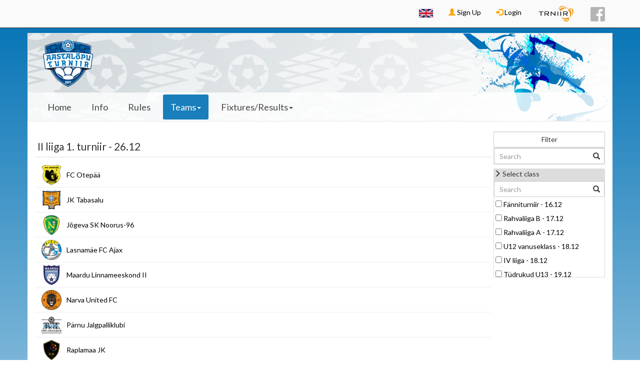

--- FILE ---
content_type: text/html; charset=utf-8
request_url: https://www.turniir.ee/aastaloputurniir17/teams?class=563
body_size: 6759
content:
<!DOCTYPE html>
<html lang="en" dir="ltr" prefix="content: http://purl.org/rss/1.0/modules/content/ dc: http://purl.org/dc/terms/ foaf: http://xmlns.com/foaf/0.1/ og: http://ogp.me/ns# rdfs: http://www.w3.org/2000/01/rdf-schema# sioc: http://rdfs.org/sioc/ns# sioct: http://rdfs.org/sioc/types# skos: http://www.w3.org/2004/02/skos/core# xsd: http://www.w3.org/2001/XMLSchema#">
<head profile="http://www.w3.org/1999/xhtml/vocab">
    <meta charset="utf-8">
    <meta name="description" content="Tournament manager">
    <meta name="keywords" content="turniir, tournament, turnirs">
    <meta name="viewport" content="width=device-width, initial-scale=1.0, maximum-scale=1.0, minimum-scale=1.0, user-scalable=no">
    <meta name="csrf-token" content="iT_RHPzkDOBRaKvKis07ocySslQk-yLK6EKFPWsfOug">
	<meta property="og:image" content="https://turniir.ee/sites/default/files/turniir_new_0.png">
    <meta http-equiv="Content-Type" content="text/html; charset=utf-8" />
    <title>II liiga 1. turniir - 26.12 | Turniir</title>
    <link type="text/css" rel="stylesheet" href="https://www.turniir.ee/sites/default/files/css/css_lQaZfjVpwP_oGNqdtWCSpJT1EMqXdMiU84ekLLxQnc4.css" media="all" />
<link type="text/css" rel="stylesheet" href="https://www.turniir.ee/sites/default/files/css/css_J7rIlgdaLBIpA5ilBoCDlzCVLKnviivFie4773HvZ1U.css" media="all" />
<link type="text/css" rel="stylesheet" href="https://www.turniir.ee/sites/default/files/css/css_Fqx6oAgnPDep7QTcdfJmGPCnkKBcZYYStr5iJFVOu6A.css" media="all" />
<link type="text/css" rel="stylesheet" href="https://turniir.ee/sites/all/modules/jquery_update/replace/ui/themes/base/minified/jquery.ui.core.min.css" media="all" />
<link type="text/css" rel="stylesheet" href="https://turniir.ee/sites/all/modules/jquery_update/replace/ui/themes/base/minified/jquery.ui.theme.min.css" media="all" />
<link type="text/css" rel="stylesheet" href="https://www.turniir.ee/sites/default/files/css/css_ZQPnqUdsMpXRegDMXEHLqPRD4RMbRR0vJde0A4lucjs.css" media="all" />
<link type="text/css" rel="stylesheet" href="https://fonts.googleapis.com/icon?family=Material+Icons" media="all" />
<link type="text/css" rel="stylesheet" href="https://www.turniir.ee/sites/default/files/css/css_HdP9eLUM2JlbVVMeniBt5HXejGomjuyNf6kPawLa4ek.css" media="all" />
<link type="text/css" rel="stylesheet" href="https://www.turniir.ee/sites/default/files/css/css_oaWDnSWlm2Du1a00ScQuAdu-VL83Hr2l_qYE3t8Fk3g.css" media="all" />
    <link rel="apple-touch-icon" sizes="57x57" href="/apple-icon-57x57.png">
    <link rel="apple-touch-icon" sizes="60x60" href="/apple-icon-60x60.png">
    <link rel="apple-touch-icon" sizes="72x72" href="/apple-icon-72x72.png">
    <link rel="apple-touch-icon" sizes="76x76" href="/apple-icon-76x76.png">
    <link rel="apple-touch-icon" sizes="114x114" href="/apple-icon-114x114.png">
    <link rel="apple-touch-icon" sizes="120x120" href="/apple-icon-120x120.png">
    <link rel="apple-touch-icon" sizes="144x144" href="/apple-icon-144x144.png">
    <link rel="apple-touch-icon" sizes="152x152" href="/apple-icon-152x152.png">
    <link rel="apple-touch-icon" sizes="180x180" href="/apple-icon-180x180.png">
    <link rel="icon" type="image/png" sizes="192x192"  href="/android-icon-192x192.png">
    <link rel="icon" type="image/png" sizes="32x32" href="/favicon-32x32.png">
    <link rel="icon" type="image/png" sizes="96x96" href="/favicon-96x96.png">
    <link rel="icon" type="image/png" sizes="16x16" href="/favicon-16x16.png">
    <link rel="manifest" href="/manifest.json">
    <meta name="msapplication-TileColor" content="#ffffff">
    <meta name="msapplication-TileImage" content="/ms-icon-144x144.png">
    <meta name="theme-color" content="#ffffff">
    <style>
                    body {
                background: -webkit-linear-gradient(#0071b4, #ffffff);
                background: -o-linear-gradient(#0071b4, #ffffff);
                background: -moz-linear-gradient(#0071b4, #ffffff);
                background: -ms-linear-gradient(#0071b4, #ffffff);
                background: linear-gradient(#0071b4, #ffffff);
                filter: progid:DXImageTransform.Microsoft.gradient(GradientType=0,startColorstr='#0071b4', endColorstr='#ffffff');
            }
                        #tournament-header {
                background: url("http://turniir.ee/sites/default/files/headerimages/turnii.ee%20lehele%20taus2-01-01.jpg") no-repeat right;
                -webkit-background-size: cover;
                -moz-background-size: cover;
                -o-background-size: cover;
                background-size: cover;
            }
                    a.main-menu-links.active {
            color: #fff !important;
            background-color: #0071b4 !important;
            border-radius: 3px;
        }

        li.main-menu-links.active {
            color: #fff !important;
            background-color: #0071b4 !important;
            border-radius: 3px;
        }

        a.main-menu-links.active>a {
            color: #fff !important;
            background-color: #0071b4 !important;
            border-radius: 3px;
        }

        li.main-menu-links.active>a {
            color: #fff !important;
            background-color: #0071b4 !important;
            border-radius: 3px;
        }

        #home-team-score {
            background-color: #0071b4 !important;
        }
        #away-team-score {
            background-color: #0071b4 !important;
        }
        .tournament-color {
            color: #0071b4;
        }
        .tournament-custom{
            background-color: #0071b4 !important;
            color: #ffffff !important;
        }
        .player-of-the-game-text {
            color: #0071b4;
        }
        .player-of-the-game-number {
            color: #0071b4;
        }
        .player-of-the-game-sponsor-text {
            color: #0071b4;
        }
            </style>
    <script src="//ajax.googleapis.com/ajax/libs/jquery/1.10.2/jquery.min.js"></script>
<script>window.jQuery || document.write("<script src='/sites/all/modules/jquery_update/replace/jquery/1.10/jquery.min.js'>\x3C/script>")</script>
<script src="https://www.turniir.ee/misc/jquery-extend-3.4.0.js?v=1.10.2"></script>
<script src="https://www.turniir.ee/misc/jquery-html-prefilter-3.5.0-backport.js?v=1.10.2"></script>
<script src="https://www.turniir.ee/misc/jquery.once.js?v=1.2"></script>
<script src="https://www.turniir.ee/misc/drupal.js?t9611n"></script>
<script src="https://www.turniir.ee/sites/all/libraries/jquery/jquery-1.11.2.min.js?t9611n"></script>
<script src="https://www.turniir.ee/sites/all/modules/jqmulti/js/switch.js?t9611n"></script>
<script src="https://www.turniir.ee/sites/all/modules/hook_module/bootstrap/js/bootstrap.min.js?t9611n"></script>
<script src="https://ajax.googleapis.com/ajax/libs/jqueryui/1.10.2/jquery-ui.min.js"></script>
<script src="https://www.turniir.ee/sites/all/modules/tournament_core/assets/js/overwrites.js?v=1513431029"></script>
<script src="https://www.turniir.ee/sites/all/modules/tournament_core/assets/js/turniir.js?v=1767908224"></script>
<script src="https://www.turniir.ee/sites/all/modules/tournament_core/assets/js/filters.js?v=1506984598"></script>
<script src="https://www.turniir.ee/sites/all/modules/tournament_core/assets/js/clock.js?v=1512875062"></script>
<script>jQuery.extend(Drupal.settings, {"basePath":"\/","pathPrefix":"","setHasJsCookie":0,"ajaxPageState":{"theme":"tournament_theme","theme_token":"svB06sxUGDJw-NJ5fWGZ9hrMch_5C80IW_ShAmv-JaM","js":{"sites\/all\/themes\/bootstrap\/js\/bootstrap.js":1,"\/\/ajax.googleapis.com\/ajax\/libs\/jquery\/1.10.2\/jquery.min.js":1,"0":1,"misc\/jquery-extend-3.4.0.js":1,"misc\/jquery-html-prefilter-3.5.0-backport.js":1,"misc\/jquery.once.js":1,"misc\/drupal.js":1,"sites\/all\/libraries\/jquery\/jquery-1.11.2.min.js":1,"sites\/all\/modules\/jqmulti\/js\/switch.js":1,"sites\/all\/modules\/hook_module\/bootstrap\/js\/bootstrap.min.js":1,"https:\/\/ajax.googleapis.com\/ajax\/libs\/jqueryui\/1.10.2\/jquery-ui.min.js":1,"sites\/all\/modules\/tournament_core\/assets\/js\/overwrites.js":1,"sites\/all\/modules\/tournament_core\/assets\/js\/turniir.js":1,"sites\/all\/modules\/tournament_core\/assets\/js\/filters.js":1,"sites\/all\/modules\/tournament_core\/assets\/js\/clock.js":1},"css":{"modules\/system\/system.base.css":1,"modules\/field\/theme\/field.css":1,"modules\/node\/node.css":1,"sites\/all\/modules\/ckeditor\/css\/ckeditor.css":1,"sites\/all\/modules\/hook_module\/bootstrap\/css\/bootstrap.min.css":1,"https:\/\/turniir.ee\/sites\/all\/modules\/jquery_update\/replace\/ui\/themes\/base\/minified\/jquery.ui.core.min.css":1,"https:\/\/turniir.ee\/sites\/all\/modules\/jquery_update\/replace\/ui\/themes\/base\/minified\/jquery.ui.theme.min.css":1,"sites\/all\/modules\/tournament_core\/assets\/css\/Turniir.css":1,"https:\/\/fonts.googleapis.com\/icon?family=Material+Icons":1,"sites\/all\/modules\/tournament_core\/classes\/Teams\/TeamsModule.css":1,"modules\/locale\/locale.css":1,"sites\/all\/themes\/tournament_theme\/css\/style.css":1}},"tournamentModule":{"tournamentId":"129","tournament_base_path":"http:\/\/turniir.ee\/aastaloputurniir17","tournament_logo_path":"https:\/\/www.turniir.ee\/sites\/default\/files\/logoimages\/ejl_aastaloputurniir%20logo%202017-01_0.png","classId":"563","publicPath":"https:\/\/www.turniir.ee\/sites\/default\/files\/","pathToModule":"sites\/all\/modules\/hook_module"},"bootstrap":{"anchorsFix":1,"anchorsSmoothScrolling":1,"formHasError":1,"popoverEnabled":1,"popoverOptions":{"animation":1,"html":0,"placement":"right","selector":"","trigger":"click","triggerAutoclose":1,"title":"","content":"","delay":0,"container":"body"},"tooltipEnabled":1,"tooltipOptions":{"animation":1,"html":0,"placement":"auto left","selector":"","trigger":"hover focus","delay":0,"container":"body"}}});</script>
</head>
<body class="html not-front no-sidebars one-sidebar sidebar-second page-tournament page-tournament- page-tournament-129 page-tournament-teams" >
<div id="user-menu">
<div role="top-nav" id="top-nav" class="container">
 <ul class="nav navbar-nav navbar-right">
	<li class="language-switcher-li dropdown"><a class="language-icon dropdown-toggle" href="#" data-toggle="dropdown" aria-haspopup="true" aria-expanded="false">
                <img class="language-switcher-img" src="https://www.turniir.ee/sites/default/files/images/en-large.png" />
            </a><div class="dropdown-menu dropdown-menu-right"><a class="dropdown-item language-row" href="?language=et&class=563">
            <img class="language-switcher-img" src="https://www.turniir.ee/sites/default/files/images/et-large.png" />
            <span class="">ET</span>
        </a><a class="dropdown-item language-row" href="?class=563">
            <img class="language-switcher-img" src="https://www.turniir.ee/sites/default/files/images/en-large.png" />
            <span class="bold">EN</span>
        </a><a class="dropdown-item language-row" href="?language=lv&class=563">
            <img class="language-switcher-img" src="https://www.turniir.ee/sites/default/files/images/lv-large.png" />
            <span class="">LV</span>
        </a><a class="dropdown-item language-row" href="?language=lt&class=563">
            <img class="language-switcher-img" src="https://www.turniir.ee/sites/default/files/images/lt-large.png" />
            <span class="">LT</span>
        </a><a class="dropdown-item language-row" href="?language=fi&class=563">
            <img class="language-switcher-img" src="https://www.turniir.ee/sites/default/files/images/fi-large.png" />
            <span class="">FI</span>
        </a><a class="dropdown-item language-row" href="?language=sv&class=563">
            <img class="language-switcher-img" src="https://www.turniir.ee/sites/default/files/images/sv-large.png" />
            <span class="">SV</span>
        </a><a class="dropdown-item language-row" href="?language=ru&class=563">
            <img class="language-switcher-img" src="https://www.turniir.ee/sites/default/files/images/ru-large.png" />
            <span class="">RU</span>
        </a></div></li>		<li><a href="/user/register"><span
				class="glyphicon glyphicon-user orange"></span> Sign Up</a></li>
	<li>
		<a href="/user/login?destination=tournament/129/teams"><span
				class="glyphicon glyphicon-log-in orange"></span> Login</a></li>
	<li><a style="padding-top:7px;" href="/"><img
			src="https://www.turniir.ee/sites/default/files/trniir_logo_small.png"/></a>
<li>
<li><a style="padding-top:2px;" target="_blank" href="https://facebook.com/turniir">
		<div id="facebook"></div>
	</a>
<li>
 </ul>
</div>
</div>
<div id="tournament-container" class="row">
<header id="tournament-header" role="banner" class="navbar container navbar-default">
  <div class="container">
    <div class="navbar-header">
	      <a class="logo navbar-btn pull-left" href="/aastaloputurniir17" title="Home" rel="home" id="tournament-logo">
        <img id="tournament-logo-img" src="https://www.turniir.ee/sites/default/files/styles/logo300x200/public/logoimages/ejl_aastaloputurniir%20logo%202017-01_0.png?itok=2R8hEEE0" alt="Home" />
	  </a>
        </div>
    <!-- .btn-navbar is used as the toggle for collapsed navbar content -->
    <button type="button" class="navbar-toggle" data-toggle="collapse" data-target="#tournament-main-menu">
      <span class="sr-only">Toggle Navigation</span>
      <span class="icon-bar tournament-custom"></span>
      <span class="icon-bar tournament-custom"></span>
      <span class="icon-bar tournament-custom"></span>
      <span>Menu</span>
    </button>
  </div>
  <div class="row">
      <nav class="navbar" id="main-menu">
        <div class="collapse navbar-collapse" id="tournament-main-menu">
            <ul class="nav navbar-nav">
                <li  class="main-menu-links" ><a href="/aastaloputurniir17">Home</a></li>                <li  class="main-menu-links" ><a href="/aastaloputurniir17/info">Info</a></li>                <li  class="main-menu-links" ><a href="/aastaloputurniir17/rules">Rules</a></li>                                    <li class="dropdown">
                        <a href="/aastaloputurniir17/teams" class="dropdown-toggle main-menu-links active" data-toggle="dropdown" >Teams<span class="caret"></span></a>                        <ul class="dropdown-menu">
                            <li class="main-menu-sub-links-li"><a href="/aastaloputurniir17/teams">All Teams</a></li><li class="divider"></li><li class="main-menu-sub-links-li"><a href="/aastaloputurniir17/teams?class=546">Fänniturniir - 16.12</a></li><li class="main-menu-sub-links-li"><a href="/aastaloputurniir17/teams?class=547">Rahvaliiga B - 17.12</a></li><li class="main-menu-sub-links-li"><a href="/aastaloputurniir17/teams?class=548">Rahvaliiga A - 17.12</a></li><li class="main-menu-sub-links-li"><a href="/aastaloputurniir17/teams?class=549">U12 vanuseklass - 18.12</a></li><li class="main-menu-sub-links-li"><a href="/aastaloputurniir17/teams?class=550">IV liiga - 18.12</a></li><li class="main-menu-sub-links-li"><a href="/aastaloputurniir17/teams?class=551">Tüdrukud U13 - 19.12</a></li><li class="main-menu-sub-links-li"><a href="/aastaloputurniir17/teams?class=552">Tüdrukud U15 - 19.12</a></li><li class="main-menu-sub-links-li"><a href="/aastaloputurniir17/teams?class=553">III liiga 3. turniir - 19.12</a></li><li class="main-menu-sub-links-li"><a href="/aastaloputurniir17/teams?class=554">U13 vanuseklass - 20.12</a></li><li class="main-menu-sub-links-li"><a href="/aastaloputurniir17/teams?class=555">III liiga 2. turniir - 20.12</a></li><li class="main-menu-sub-links-li"><a href="/aastaloputurniir17/teams?class=556">Maakoolid - 21.12</a></li><li class="main-menu-sub-links-li"><a href="/aastaloputurniir17/teams?class=557">III liiga 1. turniir - 21.12</a></li><li class="main-menu-sub-links-li"><a href="/aastaloputurniir17/teams?class=558">U14 vanuseklass - 22.12</a></li><li class="main-menu-sub-links-li"><a href="/aastaloputurniir17/teams?class=559">II liiga 2. turniir - 22.12</a></li><li class="main-menu-sub-links-li"><a href="/aastaloputurniir17/teams?class=560">U15 vanuseklass - 23.12</a></li><li class="main-menu-sub-links-li"><a href="/aastaloputurniir17/teams?class=561">U16 vanuseklass - 23.12</a></li><li class="main-menu-sub-links-li"><a href="/aastaloputurniir17/teams?class=562">U17 ja U17 Eliitliiga 2. turniir - 26.12</a></li><li class="main-menu-sub-links-li"><a href="/aastaloputurniir17/teams?class=563">II liiga 1. turniir - 26.12</a></li><li class="main-menu-sub-links-li"><a href="/aastaloputurniir17/teams?class=564">Tüdrukud U17 - 27.12</a></li><li class="main-menu-sub-links-li"><a href="/aastaloputurniir17/teams?class=565">Esiliiga B - 27.12</a></li><li class="main-menu-sub-links-li"><a href="/aastaloputurniir17/teams?class=566">Naiste Esi- ja II liiga - 28.12</a></li><li class="main-menu-sub-links-li"><a href="/aastaloputurniir17/teams?class=567">Esiliiga - 28.12</a></li><li class="main-menu-sub-links-li"><a href="/aastaloputurniir17/teams?class=568">U17 Eliitliiga - 29.12</a></li><li class="main-menu-sub-links-li"><a href="/aastaloputurniir17/teams?class=569">Kõndiv jalgpall - 29.12</a></li><li class="main-menu-sub-links-li"><a href="/aastaloputurniir17/teams?class=571">Naiste Meistriliiga - 30.12</a></li><li class="main-menu-sub-links-li"><a href="/aastaloputurniir17/teams?class=572">EJL vs Cosmos - 30.12</a></li><li class="main-menu-sub-links-li"><a href="/aastaloputurniir17/teams?class=570">Premium liiga - 29-30.12</a></li>                        </ul>
                    </li>
                                                    <li class="dropdown">
                        <a href="/aastaloputurniir17/fixtures" class="dropdown-toggle main-menu-links" data-toggle="dropdown" >Fixtures/Results<span class="caret"></span></a>                        <ul class="dropdown-menu">
                            <li class="main-menu-sub-links-li"><a href="/aastaloputurniir17/fixtures">All Matches/Results</a></li></li><li class="divider"></li><li class="main-menu-sub-links-li"><a href="/aastaloputurniir17/fixtures?class=546">Fänniturniir - 16.12</a></li><li class="main-menu-sub-links-li"><a href="/aastaloputurniir17/fixtures?class=547">Rahvaliiga B - 17.12</a></li><li class="main-menu-sub-links-li"><a href="/aastaloputurniir17/fixtures?class=548">Rahvaliiga A - 17.12</a></li><li class="main-menu-sub-links-li"><a href="/aastaloputurniir17/fixtures?class=549">U12 vanuseklass - 18.12</a></li><li class="main-menu-sub-links-li"><a href="/aastaloputurniir17/fixtures?class=550">IV liiga - 18.12</a></li><li class="main-menu-sub-links-li"><a href="/aastaloputurniir17/fixtures?class=551">Tüdrukud U13 - 19.12</a></li><li class="main-menu-sub-links-li"><a href="/aastaloputurniir17/fixtures?class=552">Tüdrukud U15 - 19.12</a></li><li class="main-menu-sub-links-li"><a href="/aastaloputurniir17/fixtures?class=553">III liiga 3. turniir - 19.12</a></li><li class="main-menu-sub-links-li"><a href="/aastaloputurniir17/fixtures?class=554">U13 vanuseklass - 20.12</a></li><li class="main-menu-sub-links-li"><a href="/aastaloputurniir17/fixtures?class=555">III liiga 2. turniir - 20.12</a></li><li class="main-menu-sub-links-li"><a href="/aastaloputurniir17/fixtures?class=556">Maakoolid - 21.12</a></li><li class="main-menu-sub-links-li"><a href="/aastaloputurniir17/fixtures?class=557">III liiga 1. turniir - 21.12</a></li><li class="main-menu-sub-links-li"><a href="/aastaloputurniir17/fixtures?class=558">U14 vanuseklass - 22.12</a></li><li class="main-menu-sub-links-li"><a href="/aastaloputurniir17/fixtures?class=559">II liiga 2. turniir - 22.12</a></li><li class="main-menu-sub-links-li"><a href="/aastaloputurniir17/fixtures?class=560">U15 vanuseklass - 23.12</a></li><li class="main-menu-sub-links-li"><a href="/aastaloputurniir17/fixtures?class=561">U16 vanuseklass - 23.12</a></li><li class="main-menu-sub-links-li"><a href="/aastaloputurniir17/fixtures?class=562">U17 ja U17 Eliitliiga 2. turniir - 26.12</a></li><li class="main-menu-sub-links-li"><a href="/aastaloputurniir17/fixtures?class=563">II liiga 1. turniir - 26.12</a></li><li class="main-menu-sub-links-li"><a href="/aastaloputurniir17/fixtures?class=564">Tüdrukud U17 - 27.12</a></li><li class="main-menu-sub-links-li"><a href="/aastaloputurniir17/fixtures?class=565">Esiliiga B - 27.12</a></li><li class="main-menu-sub-links-li"><a href="/aastaloputurniir17/fixtures?class=566">Naiste Esi- ja II liiga - 28.12</a></li><li class="main-menu-sub-links-li"><a href="/aastaloputurniir17/fixtures?class=567">Esiliiga - 28.12</a></li><li class="main-menu-sub-links-li"><a href="/aastaloputurniir17/fixtures?class=568">U17 Eliitliiga - 29.12</a></li><li class="main-menu-sub-links-li"><a href="/aastaloputurniir17/fixtures?class=569">Kõndiv jalgpall - 29.12</a></li><li class="main-menu-sub-links-li"><a href="/aastaloputurniir17/fixtures?class=571">Naiste Meistriliiga - 30.12</a></li><li class="main-menu-sub-links-li"><a href="/aastaloputurniir17/fixtures?class=572">EJL vs Cosmos - 30.12</a></li><li class="main-menu-sub-links-li"><a href="/aastaloputurniir17/fixtures?class=570">Premium liiga - 29-30.12</a></li>                        </ul>
                    </li>
                                            </ul>
            <ul class="nav navbar-nav visible-sm visible-xs">
                <li class="language-switcher-li dropdown"><a class="language-icon dropdown-toggle" href="#" data-toggle="dropdown" aria-haspopup="true" aria-expanded="false">
                <img class="language-switcher-img" src="https://www.turniir.ee/sites/default/files/images/en-large.png" />
            </a><div class="dropdown-menu dropdown-menu-right"><a class="dropdown-item language-row" href="?language=et&class=563">
            <img class="language-switcher-img" src="https://www.turniir.ee/sites/default/files/images/et-large.png" />
            <span class="">ET</span>
        </a><a class="dropdown-item language-row" href="?class=563">
            <img class="language-switcher-img" src="https://www.turniir.ee/sites/default/files/images/en-large.png" />
            <span class="bold">EN</span>
        </a><a class="dropdown-item language-row" href="?language=lv&class=563">
            <img class="language-switcher-img" src="https://www.turniir.ee/sites/default/files/images/lv-large.png" />
            <span class="">LV</span>
        </a><a class="dropdown-item language-row" href="?language=lt&class=563">
            <img class="language-switcher-img" src="https://www.turniir.ee/sites/default/files/images/lt-large.png" />
            <span class="">LT</span>
        </a><a class="dropdown-item language-row" href="?language=fi&class=563">
            <img class="language-switcher-img" src="https://www.turniir.ee/sites/default/files/images/fi-large.png" />
            <span class="">FI</span>
        </a><a class="dropdown-item language-row" href="?language=sv&class=563">
            <img class="language-switcher-img" src="https://www.turniir.ee/sites/default/files/images/sv-large.png" />
            <span class="">SV</span>
        </a><a class="dropdown-item language-row" href="?language=ru&class=563">
            <img class="language-switcher-img" src="https://www.turniir.ee/sites/default/files/images/ru-large.png" />
            <span class="">RU</span>
        </a></div></li>                	<li><a href="/user/register"><span
				class="glyphicon glyphicon-user orange"></span> Sign Up</a></li>
	<li>
		<a href="/user/login?destination=tournament/129/teams"><span
				class="glyphicon glyphicon-log-in orange"></span> Login</a></li>
	<li><a style="padding-top:7px;" href="/"><img
			src="https://www.turniir.ee/sites/default/files/trniir_logo_small.png"/></a>
<li>
<li><a style="padding-top:2px;" target="_blank" href="https://facebook.com/turniir">
		<div id="facebook"></div>
	</a>
<li>
            </ul>
        </div>
    </nav>
      </div>
</header>
<div class="main-container">
  <header role="banner" id="page-header">
      </header> <!-- /#page-header -->
  <div>
    <section class="col-sm-12">
                  <a id="main-content"></a>
                                              <div class="region region-content no-sidebars">
    <section id="block-system-main" class="block block-system no-sidebars clearfix">

      
          <div id="module-content-container">
            <div id="module-list-container">
                                    <div class="teams-main-class-name-header">
                                                <span>
                        II liiga 1. turniir - 26.12                    </span>
                    </div>
                    		<div class="teams-main-class-sub-teams">
			<div class="teams-logo-container">
				<a href="/aastaloputurniir17/teams/5449">
					<img src="https://www.turniir.ee/sites/default/files/styles/logo/public/teamimages/FC_Otep%C3%A4%C3%A4.png?itok=mi6i6qCZ"/>
				</a>
			</div>
			<div>
				<a href="/aastaloputurniir17/teams/5449">FC Otepää</a>
			</div>
					</div>
        		<div class="teams-main-class-sub-teams">
			<div class="teams-logo-container">
				<a href="/aastaloputurniir17/teams/5437">
					<img src="https://www.turniir.ee/sites/default/files/styles/logo/public/teamimages/JK_Tabasalu.png?itok=OXY0rm9O"/>
				</a>
			</div>
			<div>
				<a href="/aastaloputurniir17/teams/5437">JK Tabasalu</a>
			</div>
					</div>
        		<div class="teams-main-class-sub-teams">
			<div class="teams-logo-container">
				<a href="/aastaloputurniir17/teams/5444">
					<img src="https://www.turniir.ee/sites/default/files/styles/logo/public/teamimages/J%C3%B5geva_Noorus.png?itok=Nk8nPOhX"/>
				</a>
			</div>
			<div>
				<a href="/aastaloputurniir17/teams/5444">Jõgeva SK Noorus-96</a>
			</div>
					</div>
        		<div class="teams-main-class-sub-teams">
			<div class="teams-logo-container">
				<a href="/aastaloputurniir17/teams/5440">
					<img src="https://www.turniir.ee/sites/default/files/styles/logo/public/teamimages/ajax_0.png?itok=aSuSjKW5"/>
				</a>
			</div>
			<div>
				<a href="/aastaloputurniir17/teams/5440">Lasnamäe FC Ajax</a>
			</div>
					</div>
        		<div class="teams-main-class-sub-teams">
			<div class="teams-logo-container">
				<a href="/aastaloputurniir17/teams/5450">
					<img src="https://www.turniir.ee/sites/default/files/styles/logo/public/teamimages/maardu%20linnameeskond%20600x600%20mitte%20originaalist-01_0.png?itok=Res0bZL-"/>
				</a>
			</div>
			<div>
				<a href="/aastaloputurniir17/teams/5450">Maardu Linnameeskond II</a>
			</div>
					</div>
        		<div class="teams-main-class-sub-teams">
			<div class="teams-logo-container">
				<a href="/aastaloputurniir17/teams/5446">
					<img src="https://www.turniir.ee/sites/default/files/styles/logo/public/teamimages/Narva_United.png?itok=RMyozUZ4"/>
				</a>
			</div>
			<div>
				<a href="/aastaloputurniir17/teams/5446">Narva United FC</a>
			</div>
					</div>
        		<div class="teams-main-class-sub-teams">
			<div class="teams-logo-container">
				<a href="/aastaloputurniir17/teams/5435">
					<img src="https://www.turniir.ee/sites/default/files/styles/logo/public/teamimages/pjk%20logo%20l%C3%A4bipaistev%20taust%20600x600%20mitte%20originaalist-01_0.png?itok=Pt0DdcFz"/>
				</a>
			</div>
			<div>
				<a href="/aastaloputurniir17/teams/5435">Pärnu Jalgpalliklubi</a>
			</div>
					</div>
        		<div class="teams-main-class-sub-teams">
			<div class="teams-logo-container">
				<a href="/aastaloputurniir17/teams/5447">
					<img src="https://www.turniir.ee/sites/default/files/styles/logo/public/teamimages/Raplamaa%20JK.png?itok=wqcDBjAg"/>
				</a>
			</div>
			<div>
				<a href="/aastaloputurniir17/teams/5447">Raplamaa JK</a>
			</div>
					</div>
        		<div class="teams-main-class-sub-teams">
			<div class="teams-logo-container">
				<a href="/aastaloputurniir17/teams/5443">
					<img src="https://www.turniir.ee/sites/default/files/styles/logo/public/teamimages/Saue_JK_Laagri.png?itok=zLjFlIu0"/>
				</a>
			</div>
			<div>
				<a href="/aastaloputurniir17/teams/5443">Saue JK Laagri</a>
			</div>
					</div>
        		<div class="teams-main-class-sub-teams">
			<div class="teams-logo-container">
				<a href="/aastaloputurniir17/teams/5445">
					<img src="https://www.turniir.ee/sites/default/files/styles/logo/public/teamimages/flora-01_0.png?itok=Hnvq9NDr"/>
				</a>
			</div>
			<div>
				<a href="/aastaloputurniir17/teams/5445">Tallinna FC Flora U19</a>
			</div>
					</div>
        		<div class="teams-main-class-sub-teams">
			<div class="teams-logo-container">
				<a href="/aastaloputurniir17/teams/5436">
					<img src="https://www.turniir.ee/sites/default/files/styles/logo/public/teamimages/levadia-01_0.png?itok=DKLx0eAn"/>
				</a>
			</div>
			<div>
				<a href="/aastaloputurniir17/teams/5436">Tallinna FC Levadia III</a>
			</div>
					</div>
        		<div class="teams-main-class-sub-teams">
			<div class="teams-logo-container">
				<a href="/aastaloputurniir17/teams/5442">
					<img src="https://www.turniir.ee/sites/default/files/styles/logo/public/teamimages/D%C3%BCnamo.png?itok=YGK0tmNx"/>
				</a>
			</div>
			<div>
				<a href="/aastaloputurniir17/teams/5442">Tallinna JK Dünamo</a>
			</div>
					</div>
        		<div class="teams-main-class-sub-teams">
			<div class="teams-logo-container">
				<a href="/aastaloputurniir17/teams/5448">
					<img src="https://www.turniir.ee/sites/default/files/styles/logo/public/teamimages/Piraaja.png?itok=rt3x9g3O"/>
				</a>
			</div>
			<div>
				<a href="/aastaloputurniir17/teams/5448">Tallinna JK Piraaja</a>
			</div>
					</div>
        		<div class="teams-main-class-sub-teams">
			<div class="teams-logo-container">
				<a href="/aastaloputurniir17/teams/5438">
					<img src="https://www.turniir.ee/sites/default/files/styles/logo/public/teamimages/Merkuur.png?itok=zjVvzsmD"/>
				</a>
			</div>
			<div>
				<a href="/aastaloputurniir17/teams/5438">Tartu FC Merkuur</a>
			</div>
					</div>
        		<div class="teams-main-class-sub-teams">
			<div class="teams-logo-container">
				<a href="/aastaloputurniir17/teams/5439">
					<img src="https://www.turniir.ee/sites/default/files/styles/logo/public/teamimages/T%C3%BCri_JK_Ganvix.png?itok=-UcqH17Y"/>
				</a>
			</div>
			<div>
				<a href="/aastaloputurniir17/teams/5439">Türi Ganvix JK</a>
			</div>
					</div>
        		<div class="teams-main-class-sub-teams">
			<div class="teams-logo-container">
				<a href="/aastaloputurniir17/teams/5441">
					<img src="https://www.turniir.ee/sites/default/files/styles/logo/public/teamimages/tulevik-01_0.png?itok=REtD0-ll"/>
				</a>
			</div>
			<div>
				<a href="/aastaloputurniir17/teams/5441">Viljandi JK Tulevik U21</a>
			</div>
					</div>
                    </div>
            <div id="module-filter-container">
                <form class="module-filter-form" method="post">
                    <input type="hidden" name="filter" value="1">
                    <input type="submit" class="btn btn-default form-control" value="Filter">
                            <div class="filter-content-container">
            <div class="filter-search">
                <div class="form-group has-feedback">
                    <input class="form-control" type="text" name="filter_search" value="" placeholder="Search"/>
                    <span class="glyphicon glyphicon-search form-control-feedback"></span>
                </div>
            </div>
        </div>
                <div class="filter-content-container">
            <div class="filter-label">
                <span class="glyphicon glyphicon-menu-right"></span>
                <span>Select class</span>
            </div>
            <div class="filter-hidden-content">
                <div class="filter-search">
                    <div class="form-group has-feedback">
                        <input class="form-control filter-search-input" type="text" placeholder="Search"/>
                        <span class="glyphicon glyphicon-search form-control-feedback"></span>
                    </div>
                </div>
                <div class="filter-content">
                                            <div class="filter-option" data-name="Fänniturniir - 16.12">
                            <input  type="checkbox" value="546" name="filter_class[]">
                            <a href="?filter=1&filter_class=546">
                                Fänniturniir - 16.12                            </a>
                        </div>
                                                <div class="filter-option" data-name="Rahvaliiga B - 17.12">
                            <input  type="checkbox" value="547" name="filter_class[]">
                            <a href="?filter=1&filter_class=547">
                                Rahvaliiga B - 17.12                            </a>
                        </div>
                                                <div class="filter-option" data-name="Rahvaliiga A - 17.12">
                            <input  type="checkbox" value="548" name="filter_class[]">
                            <a href="?filter=1&filter_class=548">
                                Rahvaliiga A - 17.12                            </a>
                        </div>
                                                <div class="filter-option" data-name="U12 vanuseklass - 18.12">
                            <input  type="checkbox" value="549" name="filter_class[]">
                            <a href="?filter=1&filter_class=549">
                                U12 vanuseklass - 18.12                            </a>
                        </div>
                                                <div class="filter-option" data-name="IV liiga - 18.12">
                            <input  type="checkbox" value="550" name="filter_class[]">
                            <a href="?filter=1&filter_class=550">
                                IV liiga - 18.12                            </a>
                        </div>
                                                <div class="filter-option" data-name="Tüdrukud U13 - 19.12">
                            <input  type="checkbox" value="551" name="filter_class[]">
                            <a href="?filter=1&filter_class=551">
                                Tüdrukud U13 - 19.12                            </a>
                        </div>
                                                <div class="filter-option" data-name="Tüdrukud U15 - 19.12">
                            <input  type="checkbox" value="552" name="filter_class[]">
                            <a href="?filter=1&filter_class=552">
                                Tüdrukud U15 - 19.12                            </a>
                        </div>
                                                <div class="filter-option" data-name="III liiga 3. turniir - 19.12">
                            <input  type="checkbox" value="553" name="filter_class[]">
                            <a href="?filter=1&filter_class=553">
                                III liiga 3. turniir - 19.12                            </a>
                        </div>
                                                <div class="filter-option" data-name="U13 vanuseklass - 20.12">
                            <input  type="checkbox" value="554" name="filter_class[]">
                            <a href="?filter=1&filter_class=554">
                                U13 vanuseklass - 20.12                            </a>
                        </div>
                                                <div class="filter-option" data-name="III liiga 2. turniir - 20.12">
                            <input  type="checkbox" value="555" name="filter_class[]">
                            <a href="?filter=1&filter_class=555">
                                III liiga 2. turniir - 20.12                            </a>
                        </div>
                                                <div class="filter-option" data-name="Maakoolid - 21.12">
                            <input  type="checkbox" value="556" name="filter_class[]">
                            <a href="?filter=1&filter_class=556">
                                Maakoolid - 21.12                            </a>
                        </div>
                                                <div class="filter-option" data-name="III liiga 1. turniir - 21.12">
                            <input  type="checkbox" value="557" name="filter_class[]">
                            <a href="?filter=1&filter_class=557">
                                III liiga 1. turniir - 21.12                            </a>
                        </div>
                                                <div class="filter-option" data-name="U14 vanuseklass - 22.12">
                            <input  type="checkbox" value="558" name="filter_class[]">
                            <a href="?filter=1&filter_class=558">
                                U14 vanuseklass - 22.12                            </a>
                        </div>
                                                <div class="filter-option" data-name="II liiga 2. turniir - 22.12">
                            <input  type="checkbox" value="559" name="filter_class[]">
                            <a href="?filter=1&filter_class=559">
                                II liiga 2. turniir - 22.12                            </a>
                        </div>
                                                <div class="filter-option" data-name="U15 vanuseklass - 23.12">
                            <input  type="checkbox" value="560" name="filter_class[]">
                            <a href="?filter=1&filter_class=560">
                                U15 vanuseklass - 23.12                            </a>
                        </div>
                                                <div class="filter-option" data-name="U16 vanuseklass - 23.12">
                            <input  type="checkbox" value="561" name="filter_class[]">
                            <a href="?filter=1&filter_class=561">
                                U16 vanuseklass - 23.12                            </a>
                        </div>
                                                <div class="filter-option" data-name="U17 ja U17 Eliitliiga 2. turniir - 26.12">
                            <input  type="checkbox" value="562" name="filter_class[]">
                            <a href="?filter=1&filter_class=562">
                                U17 ja U17 Eliitliiga 2. turniir - 26.12                            </a>
                        </div>
                                                <div class="filter-option" data-name="II liiga 1. turniir - 26.12">
                            <input checked type="checkbox" value="563" name="filter_class[]">
                            <a href="?filter=1&filter_class=563">
                                II liiga 1. turniir - 26.12                            </a>
                        </div>
                                                <div class="filter-option" data-name="Tüdrukud U17 - 27.12">
                            <input  type="checkbox" value="564" name="filter_class[]">
                            <a href="?filter=1&filter_class=564">
                                Tüdrukud U17 - 27.12                            </a>
                        </div>
                                                <div class="filter-option" data-name="Esiliiga B - 27.12">
                            <input  type="checkbox" value="565" name="filter_class[]">
                            <a href="?filter=1&filter_class=565">
                                Esiliiga B - 27.12                            </a>
                        </div>
                                                <div class="filter-option" data-name="Naiste Esi- ja II liiga - 28.12">
                            <input  type="checkbox" value="566" name="filter_class[]">
                            <a href="?filter=1&filter_class=566">
                                Naiste Esi- ja II liiga - 28.12                            </a>
                        </div>
                                                <div class="filter-option" data-name="Esiliiga - 28.12">
                            <input  type="checkbox" value="567" name="filter_class[]">
                            <a href="?filter=1&filter_class=567">
                                Esiliiga - 28.12                            </a>
                        </div>
                                                <div class="filter-option" data-name="U17 Eliitliiga - 29.12">
                            <input  type="checkbox" value="568" name="filter_class[]">
                            <a href="?filter=1&filter_class=568">
                                U17 Eliitliiga - 29.12                            </a>
                        </div>
                                                <div class="filter-option" data-name="Kõndiv jalgpall - 29.12">
                            <input  type="checkbox" value="569" name="filter_class[]">
                            <a href="?filter=1&filter_class=569">
                                Kõndiv jalgpall - 29.12                            </a>
                        </div>
                                                <div class="filter-option" data-name="Naiste Meistriliiga - 30.12">
                            <input  type="checkbox" value="571" name="filter_class[]">
                            <a href="?filter=1&filter_class=571">
                                Naiste Meistriliiga - 30.12                            </a>
                        </div>
                                                <div class="filter-option" data-name="EJL vs Cosmos - 30.12">
                            <input  type="checkbox" value="572" name="filter_class[]">
                            <a href="?filter=1&filter_class=572">
                                EJL vs Cosmos - 30.12                            </a>
                        </div>
                                                <div class="filter-option" data-name="Premium liiga - 29-30.12">
                            <input  type="checkbox" value="570" name="filter_class[]">
                            <a href="?filter=1&filter_class=570">
                                Premium liiga - 29-30.12                            </a>
                        </div>
                                        </div>
            </div>
        </div>
                        </form>
            </div>
        </div>
                <input type="hidden" id="tournament-id" value="129">
        <input type="hidden" id="tournament-class-id" value="563">
        <input type="hidden" id="base-tournament-url" value="/aastaloputurniir17">
        <input type="hidden" id="current-object-id" value="">
        
</section>
  </div>
    </section>
      </div>
</div>
</div>
<script type="text/javascript">
</script>
<div id="tournament-footer" style="min-height:350px;">
<div class="container-fluid">
    <div class="front-footer">
	<div class="container" style="padding-top: 30px; padding-bottom: 30px;">
		<div class="col-sm-4">
			<div>
				<span style="color: #AEB0B0;">Copyright © 2026 Digital Sport</span>
			</div>
		</div>
		<div class="col-sm-8">
			<div class="row">
				<div class="col-sm-4">
					<h4>INFORMATION</h4>
					<div>
						<a href="/contact" style="color: #FFFFFF; display: block;">Contact</a>
						<a href="/pricing" style="color: #FFFFFF; display: block;">Pricing</a>
						<a href="/faq" style="color: #FFFFFF; display: block;">FAQ</a>
						<a href="/terms-and-conditions"
						   style="color: #FFFFFF; display: block;">Terms and conditions</a>
						<a href="/privacy-policy"
						   style="color: #FFFFFF; display: block;">Privacy policy</a>
						<a href="/cookie-policy"
						   style="color: #FFFFFF; display: block;">Cookie policy</a>
					</div>
				</div>
				<div class="col-sm-4">
					<h4>CONTACT</h4>
					<div>
												<span class="glyphicon glyphicon-envelope"></span> help@turniir.ee
						<a target="_blank" href="https://facebook.com/turniir">
							<div id="facebook2"></div>
						</a>
					</div>
				</div>
				<div class="col-sm-4">
					<h4>START TOURNAMENT</h4>
					<div>
						Start your own tournament						<a class="clean-link" href="/new">
							<div class="btn btn-default"
								 style="background-color:#FFFFFF;">START TOURNAMENT</div>
						</a>
					</div>
				</div>
			</div>
		</div>
	</div>
</div></div>
</div>
<script src="https://www.turniir.ee/sites/all/themes/bootstrap/js/bootstrap.js?t9611n"></script>

<script>
    jQuery.ajaxSetup({
        headers: {
            'X-CSRF-TOKEN': jQuery('meta[name="csrf-token"]').attr('content')
        }
    });
    (function(i,s,o,g,r,a,m){i['GoogleAnalyticsObject']=r;i[r]=i[r]||function(){
            (i[r].q=i[r].q||[]).push(arguments)},i[r].l=1*new Date();a=s.createElement(o),
        m=s.getElementsByTagName(o)[0];a.async=1;a.src=g;m.parentNode.insertBefore(a,m)
    })(window,document,'script','//www.google-analytics.com/analytics.js','ga');

    ga('create', 'UA-68978500-1', 'auto');
    ga('send', 'pageview');
</script>
</body>
</html>


--- FILE ---
content_type: text/css
request_url: https://www.turniir.ee/sites/default/files/css/css_HdP9eLUM2JlbVVMeniBt5HXejGomjuyNf6kPawLa4ek.css
body_size: 671
content:
.class-full-message{margin-right:4px;}.team-view-container{margin:0 auto;padding:1rem;}.team-header{display:flex;flex-wrap:wrap;align-items:center;margin-bottom:2rem;padding:1.5rem;background:linear-gradient(to right,#f8f9fa,#e9ecef);border-radius:8px;box-shadow:0 2px 10px rgba(0,0,0,0.05);}.team-logo{flex:0 0 150px;margin-right:2rem;text-align:center;}.team-logo img{max-width:100%;height:auto;transition:transform 0.3s ease;}.team-logo img:hover{transform:scale(1.05);}.team-info{flex:1;min-width:250px;}.team-info h1{margin-top:0;margin-bottom:1rem;color:#343a40;font-size:2.4rem;font-weight:700;border-bottom:2px solid #007bff;padding-bottom:0.5rem;display:inline-block;}.team-country,.team-manager,.team-class{margin-bottom:0.75rem;padding:0.5rem 0;display:flex;align-items:center;gap:0.5rem;}.team-country img{width:24px;height:auto;}.team-country span,.team-manager,.team-class{font-size:1.3rem;color:#495057;}.team-manager strong,.team-class strong{color:#343a40;}.nav-tabs{border-bottom:2px solid #dee2e6;margin-bottom:1.5rem;}.nav-tabs > li > a{color:#495057;border:none;border-bottom:2px solid transparent;margin-right:0.5rem;padding:0.75rem 1rem;transition:all 0.3s ease;}.nav-tabs > li > a:hover{background-color:transparent;border-color:transparent;color:#007bff;}.nav-tabs > li.active > a,.nav-tabs > li.active > a:hover,.nav-tabs > li.active > a:focus{color:#007bff;background-color:transparent;border:none;border-bottom:2px solid #007bff;}.table{box-shadow:0 2px 10px rgba(0,0,0,0.05);border-radius:8px;overflow:hidden;}.table thead th{background-color:#f8f9fa;color:#343a40;border-bottom:2px solid #dee2e6;padding:0.75rem 1rem;}.table tbody td{padding:0.75rem 1rem;vertical-align:middle;}.table-striped tbody tr:nth-of-type(odd){background-color:rgba(0,123,255,0.05);}.stats-container{overflow:auto;}@media screen and (max-width:767px){.team-header{flex-direction:column;text-align:center;}.team-logo{margin-right:0;}.team-country,.team-manager,.team-class{justify-content:center;}.team-info h1{text-align:center;display:block;}}@media screen and (max-width:480px){.team-logo{flex:0 0 120px;}.team-logo img{max-height:80%;}.team-info h1{font-size:1.9rem;}.nav-tabs > li > a{padding:0.5rem 0.75rem;font-size:1.4rem;}}
.locale-untranslated{font-style:normal;text-decoration:line-through;}#locale-translation-filter-form .form-item-language,#locale-translation-filter-form .form-item-translation,#locale-translation-filter-form .form-item-group{float:left;padding-right:.8em;margin:0.1em;width:15em;}#locale-translation-filter-form .form-type-select select{width:100%;}#locale-translation-filter-form .form-actions{float:left;padding:3ex 0 0 1em;}.language-switcher-locale-session a.active{color:#0062A0;}.language-switcher-locale-session a.session-active{color:#000000;}


--- FILE ---
content_type: text/css
request_url: https://www.turniir.ee/sites/default/files/css/css_oaWDnSWlm2Du1a00ScQuAdu-VL83Hr2l_qYE3t8Fk3g.css
body_size: 5209
content:
@import url(https://fonts.googleapis.com/css?family=Chivo|Lato);body{font-family:'Lato',sans-serif;}.mt-3{margin-top:1rem;}.front-page-logo{max-height:120px;padding:1rem;}.group-team-logo-container{display:inline-block;min-width:50px;text-align:center;}#main-menu{padding:0.25rem;margin-bottom:0;border-radius:0;background-color:rgb(255,255,255);background-color:rgba(255,255,255,0.8);}#tournament-logo-img{max-height:100px;width:auto;}#tournament-header .tournament-header__spacer{display:block;width:100%;min-height:100px;visibility:hidden;}@media screen and (max-width:767px){#tournament-header .tournament-header__spacer{display:none;}}.match-parts{color:#aeacac;}.match-parts-columns{display:flex;gap:12px;}.match-parts-columns .match-part-column{text-align:center;}.match-logo-small{max-height:20px;}#fixture-groups-blank-matchup{background-color:orange;}.fixture-groups-logo-center{text-align:center;width:50px;}.fixtures_groups_team_name{padding:10px;}a{color:#000;}a:hover{color:#428BCA;text-decoration:none;}div[id^=choose-new-team-to-group-]{display:none;}div[id^=create-new-match-to-group-]{display:none;}div[id^=create-new-match-to-playoff-]{border:1px solid grey;padding:10px;display:none;}div[id^=add-new-game-to-playoff-stage-]{cursor:pointer;width:50%;}.remove-from-group-team{float:right;}#group-stage-type-settings{}#tournament-format-settings{border:1px solid grey;padding:8px;}#tournament-format-selection{cursor:pointer;}a.tabs-menu-links{border-top:1px solid grey;border-left:1px solid grey;border-right:1px solid grey;padding:7px;border-top-left-radius:5px;border-top-right-radius:5px;}#fixtures-menu-tabs-container{margin:5px;padding:5px;border-bottom:1px solid grey;width:100%;}#registration-menu-tabs-container{margin:5px;padding:5px;border-bottom:1px solid grey;width:100%;}.sponsor-image-block{margin-bottom:15px;margin-left:auto;margin-right:auto;max-height:150px;}#tournament-settings-classification-available-groups-container{margin-top:15px;background-color:green;width:50%;}.main-menu-links{font-size:1.3em;opacity:0.9;margin:0px 5px;}.main-menu-sub-links-li{background:#fff;padding:5px;}[id^=player-data]{display:none;}#players_add{display:none;}table.group-table{border-collapse:separate;}.teams-main-class-name-header{border-bottom:2px solid #eee;font-size:1.5em;margin:10px 0;padding:5px;}.teams-main-class-sub-teams{padding:6px 3px;border-bottom:1px solid #eee;display:flex;align-items:center;height:50px;}.teams-logo-container{display:inline-block;width:60px;text-align:center;}.teams-logo-container img{max-height:40px;}.tournament-settings-header{padding-left:50px;height:0.7em;border-bottom:2px solid #ddd;margin-bottom:0.5em;margin-top:1em;}.tournament-settings-header:first-line{background-color:#fff;font-size:1.2em;}#tournament-settings-change-logo-container{margin:20px 0px;padding-bottom:10px;}.tournament-settings-container{margin:20px 0px;padding-bottom:10px;}table#match-detail-header tr{}#game-manager-header{padding-left:50px;height:0.9em;border-bottom:1px solid grey;margin-bottom:0.5em;}#game-manager-header:first-line{background-color:#fff;font-size:1.2em;}#game-manager-header-title{margin:0 5px;}#game-manager{background-color:#F8FAF5;}#home-team-players{margin-top:25px;float:left;}#away-team-players{margin-top:25px;float:right;}#basket-home-team-players{margin-top:25px;}#basket-away-team-players{margin-top:25px;}#game-manager-home-team-players{text-align:left;}#game-manager-away-team-players{text-align:right;}#game-manager-players{overflow:hidden;}.game-manager-event-img{border:1px solid;padding:5px;margin-left:7px;margin-bottom:4px;cursor:pointer;font-size:16px;}.game-manager-team-name{font-size:1.2em;font-weight:bold;display:inline-block;margin:10px 0;}.home-stat{width:47%;}.away-stat{width:47%;text-align:right;}.stat-img{margin-right:3px;margin-left:3px;max-height:16px;}#created-with-logo-container{float:right;margin-right:10px;margin-top:4px;border-bottom:1px solid orange;}#created-with-text{color:#fff;text-shadow:-1px -1px 0 #000,1px -1px 0 #000,-1px 1px 0 #000,1px 1px 0 #000;}li.main-menu-links.active > a{color:#fff !important;background-color:black !important;border-radius:3px;}li.main-menu-links > a,a.main-menu-links{color:#333 !important;}a.main-menu-links.active{color:#fff !important;background-color:black;border-radius:3px;}li.dropdown:hover{background-color:rgb(238,238,238);border-radius:3px;}.main-menu-links:hover{background-color:rgb(238,238,238);border-radius:3px;}.main-menu-links.active:hover{color:#428bca;background-color:black;}.main-menu-links.active:focus{color:#428bca;}a.tabs-menu-links.active{color:#ffffff;background-color:black;}.table-cell-content-center{text-align:center;vertical-align:middle !important;}.group-row{height:60px;}#tournament-settings-classification-available-groups{display:none;}div#no-data{margin-top:25px;}.stage-name-header{margin-bottom:10px;margin-top:10px;border-bottom:1px solid;width:50%;}table{margin-bottom:10px;width:100%;}td,th{padding:3px 9px;}tr.even{background:#F0F3F7;background:rgba(0,0,0,0.000);}tr.odd{background:#e3e3e3;background:rgba(0,0,0,0.025);}.score-live{color:red;font-weight:bold;}.group-team-logo{max-height:32px;width:auto;}.group-team-country-logo{max-height:18px;width:auto;margin-left:0.5rem;}.group-form-remove-team{float:right;}.group-header{border:1px solid black;margin-top:5px;padding:8px}.group-team-add-button{background-color:#FF5F00;text-align:center;border:2px solid #D4BF55;padding:5px;margin:0px 2px;cursor:pointer;}.group-matchup-add-button{background-color:#FF5F00;text-align:center;border:2px solid #D4BF55;padding:5px;margin:0px 2px;cursor:pointer;}.add-new-game-to-playoff{margin:5px;}.next-matches-container,.finished-matches-container{margin-top:0.5rem;}.match-team-player-name{white-space:nowrap;}.match-logo-container{background-color:#fff;border:1px solid rgb(238,238,238);}.match-info-container{padding:0;border-top:1px solid rgb(238,238,238);border-bottom:1px solid rgb(238,238,238);}.match-info-team-name{width:40%;font-size:1.3em;}.match-info-score{font-size:3.5em;}#match-header-table{text-align:center;}.navbar-default .navbar-toggle .icon-bar{background-color:black;}.navbar.container{margin-top:0px;}.group-add-form{margin-top:10px;}#home-team-score{background-color:#428bca;padding:10px 15px;color:rgb(238,238,238);border-bottom-left-radius:15px;border-right:1px solid #eeeeee;}#away-team-score{padding:10px 15px;background:#428bca;color:rgb(238,238,238);border-bottom-right-radius:15px;border-left:1px solid #eeeeee;}.language-switcher-img{height:19px;width:30px;border:1px solid rgb(238,238,238);}#group-stage-type,[id^=team-add-button],[id^=matchup-add-button],#group-save-button,#remove-from-group-team{cursor:pointer;}#language-switcher-icons{float:right;}.language-switcher-li .dropdown-menu{min-width:90px;}.language-row{display:flex;height:4rem !important;align-items:center;justify-content:center;gap:6px;padding:6px;}.caret.caret-reversed{border-top-width:0;border-bottom:4px solid #000000;}.note-header-front{border-top:1px solid grey;padding:25px 10px;margin-bottom:5px;}#noteboard-container{margin:8px;}.note-container:first-child > .note-header-front{border-top:none;}#player-add{display:none;border:1px solid rgb(238,238,238);padding:10px;}#player-new{cursor:pointer;background-color:orange;width:200px;padding:7px;margin-bottom:10px;}.tournament-settings-header-title{padding:6px;}#tournament-container{background-color:#ffffff;margin-right:auto;margin-left:auto;}#note-image-note-page>img{margin-left:auto;margin-right:auto;}[id^=playerrow-]{border-bottom:1px solid;text-align:center;margin-bottom:10px;padding:5px;height:30px;}#top-nav a{height:55px;color:#000;}.footer{clear:both;}.front-menu-item{margin:3px 6px;font-size:1.3em;color:#000000;font-family:Helvetica Neue,Helvetica,Arial,sans-serif;}.front-menu-item:hover{border-bottom:1px solid orange;color:grey;text-decoration:none;cursor:pointer;}.front-menu-item:active{border-bottom:1px solid orange;color:black;text-decoration:none;cursor:pointer;}.front-menu-item:focus{border-bottom:1px solid orange;color:black;text-decoration:none;cursor:pointer;}.top-nav-glyph{color:#FDAC43;font-size:18px;}.front-statistics{text-align:center;background-color:#f9f9f9;border:solid 1px #e3e3e3;padding:20px;}.front-statistics-number{color:#FDAC43;font-size:50px;border-bottom:3px solid;}.overall-statistics-number{font-size:35px;border-bottom:3px solid;}.front-statistics-name{font-size:22px;color:#000;}.overall-statistics-name{font-size:14px;color:#000;}#trniir-desc{font-size:1.5em;padding:30px;text-align:justify;color:grey;}.front-features-item{text-align:center;font-size:1.3em;}.front-features-text{text-align:left;}.front-features-images{max-height:130px;width:auto;margin:auto;}.front-slideshow-images{width:auto;margin:auto;}.carousel-control.right,.carousel-control.left{background-image:none;color:#f4511e;}.carousel-indicators li{border-color:#f4511e;}.carousel-indicators li.active{background-color:#f4511e;}.clean-link{text-decoration:none;color:black;}.clean-link:hover{text-decoration:none;color:black;text-shadow:0 0 1px #ffffff;}#facebook{margin-top:12px;width:29px;height:29px;background-image:url('/sites/default/files/facebook.png');}#facebook2{width:30px;height:30px;background-image:url('/sites/default/files/facebook_small.png');}#facebook:hover{width:29px;height:29px;background-image:url('/sites/default/files/facebook_blue.png');}[id^=team-manage-player-list],[id^=team-manage-player-add],#team-manage-show-new-team-form{display:none;}#overlay{min-width:0px;}#user-menu{background-color:#FAFAFA;border-bottom:1px solid;margin-bottom:10px;}#tournament-footer{background-color:#2e3235;color:white;margin-top:20px;}.front-footer{background-color:#2e3235;color:white;}.new-footer{margin-top:20px;}.mobile-manager-event{max-height:200px;width:auto;}.game-manager{position:relative;font-size:30px;color:#000;text-shadow:-1px 0 #EEEEEE,0 1px #EEEEEE,1px 0 #EEEEEE,0 -1px #EEEEEE;background-color:rgba(165,165,165,0.8);height:150px;border-radius:10px;border:2px solid #FFF;padding-right:0px;padding-left:0px;z-index:1;}.gameActionImage{height:128px;width:auto;position:absolute;left:0;z-index:-1;opacity:0.3;}.goalAction{background:url('/sites/default/files/gameActionIcons/football_icon.png') no-repeat left;}.goalAction:hover{background:url('/sites/default/files/gameActionIcons/football_icon1.png') no-repeat left;}#goalAction{background:url('/sites/default/files/gameActionIcons/football_icon.png') no-repeat left;}#goalAction:hover{background:url('/sites/default/files/gameActionIcons/football_icon1.png') no-repeat left;}#deleteLastAction{background:url('/sites/default/files/gameActionIcons/trash_icon.png') no-repeat left;}#deleteLastAction:hover{background:url('/sites/default/files/gameActionIcons/trash_icon1.png') no-repeat left;}#confirmAction{background:url('/sites/default/files/gameActionIcons/agree_icon.png') no-repeat left;background-size:128px 128px;}#confirmAction:hover{background:url('/sites/default/files/gameActionIcons/agree_icon1.png') no-repeat left;background-size:128px 128px;}.selectTeamAction{background:url('/sites/default/files/gameActionIcons/user_icon.png') no-repeat left;}.selectTeamAction:hover{background:url('/sites/default/files/gameActionIcons/user_icon1.png') no-repeat left;}.backAction{background:url('/sites/default/files/gameActionIcons/back_icon.png') no-repeat left;}.backAction:hover{background:url('/sites/default/files/gameActionIcons/back_icon1.png') no-repeat left;}.timeAction{background:url('/sites/default/files/gameActionIcons/stopwatch_icon.png') no-repeat left;}.timeAction:hover{background:url('/sites/default/files/gameActionIcons/stopwatch_icon1.png') no-repeat left;}#timeAction{background:url('/sites/default/files/gameActionIcons/stopwatch_icon.png') no-repeat left;}#timeAction:hover{background:url('/sites/default/files/gameActionIcons/stopwatch_icon1.png') no-repeat left;}#ownGoalAction{background:url('/sites/default/files/gameActionIcons/football_icon.png') no-repeat left;background-size:128px 128px;}#ownGoalAction:hover{background:url('/sites/default/files/gameActionIcons/owngoal_icon.png') no-repeat left;background-size:128px 128px;}#yellowCardAction{background:url('/sites/default/files/gameActionIcons/yellowCard_icon.png') no-repeat left;background-size:128px 128px;}#yellowCardAction:hover{background:url('/sites/default/files/gameActionIcons/yellowCard_icon1.png') no-repeat left;background-size:128px 128px;}#redCardAction{background:url('/sites/default/files/gameActionIcons/yellowCard_icon.png') no-repeat left;background-size:128px 128px;}#redCardAction:hover{background:url('/sites/default/files/gameActionIcons/redCard_icon.png') no-repeat left;background-size:128px 128px;}#penaltyMissed{background:url('/sites/default/files/gameActionIcons/redCross_icon1.png') no-repeat left;background-size:128px 128px;}#penaltyMissed:hover{background:url('/sites/default/files/gameActionIcons/redCross_icon.png') no-repeat left;background-size:128px 128px;}.commentAction{background:url('/sites/default/files/gameActionIcons/chat_bubble_grey.png') no-repeat left;background-size:128px 128px;}.commentAction:hover{background:url('/sites/default/files/gameActionIcons/chat_bubble.png') no-repeat left;background-size:128px 128px;}#starAction{background:url('/sites/default/files/gameActionIcons/star_grey.png') no-repeat left;background-size:128px 128px;}#starAction:hover{background:url('/sites/default/files/gameActionIcons/star_yellow.png') no-repeat left;background-size:128px 128px;}.shotMissed{background:url('/sites/default/files/gameActionIcons/redCross_icon1.png') no-repeat left;background-size:128px 128px;}.shotMissed :hover{background:url('/sites/default/files/gameActionIcons/redCross_icon.png') no-repeat left;background-size:128px 128px;}.basketballIcon{background:url('/sites/default/files/gameActionIcons/basketball.png') no-repeat left;background-size:128px 128px;}.selectPlayer{font-size:18px;margin-top:5px;}.player-of-the-game{border:1px solid #B6C1C1;margin-bottom:10px;}.player-of-the-game-img{max-height:100px;border-radius:20px;box-shadow:0px 0px 10px 0px #000;}.player-of-the-game-name{font-size:18px;}.player-of-the-game-team{font-size:15px;}.player-of-the-game-number{font-size:25px;}.player-of-the-game-td{float:left;}.player-of-the-game-img-td{width:100px;}.no-button{background-color:rgba(165,165,165,0.0);border:0;width:100%;height:146px;color:#000;text-shadow:-1px 0 #EEEEEE,0 1px #EEEEEE,1px 0 #EEEEEE,0 -1px #EEEEEE;white-space:normal;}.no-button2{background-color:#FFF;border:0;}.td-middle{vertical-align:middle !important;}td.table-cell-content{font-size:18px;}td.table-cell-content-live-center{padding:0px !important;vertical-align:middle !important;}[id^=team-manager-close-container-],[id^=team-manager-open-container-]{cursor:pointer;}.page_footer{text-align:center;}.goal-active{background-color:#FF0000 !important;}.main-container{margin-bottom:20px;}.statistics-right-border{border-right:1px solid #EDEDED;}.statistics-grey-background{background-color:#F4F4F4;}.align-center{text-align:center;}.navbar-collapse{max-height:100%;}#tournament-container{min-height:800px;margin-bottom:20px;}#note-content-note-page{overflow-x:auto;}.live-match-state{color:#FF0000;font-weight:bold;white-space:nowrap;}.no-wrap-class{white-space:nowrap;}#livecenter-bottom{background-color:rgba(0,0,0,0.82);position:fixed;bottom:0px;width:100%;height:80px;font-size:30px;color:#ffffff;line-height:80px;z-index:99;}.marquee{margin:0 auto;white-space:nowrap;overflow:hidden;position:absolute;width:100%;}.marquee .line__wrap{display:block;position:absolute;width:auto;left:0;animation:marqueewrap 100s linear infinite;}.marquee .line{position:relative;margin-left:-100%;animation:marquee 100s linear infinite;}@keyframes marqueewrap{from{margin-left:100%;}to{margin-left:0%;}}@keyframes marquee{from{left:100%;}to{left:0%;}}.livecenter-marquee-item{margin-right:10px;}.tournament-frontpage-title{text-transform:uppercase;margin-left:0.5rem;}.inline-btn{padding:1px;white-space:nowrap;vertical-align:middle;text-align:center;cursor:pointer;border-radius:4px;}.admin-main-menu-item{list-style:none;text-align:center;}.admin-menu-glyph{font-size:60px;}.admin-menu-text{margin-top:-15px;text-transform:uppercase;}.normal-row{margin-left:0px;margin-right:0px;}#admin-main-content{background:#fff;}.icon-cell{font-size:20px;}.admin-table-head{font-weight:bold;;}#admin-teams-table{overflow-x:auto;}.pointer{cursor:pointer;}.red{color:#ff0000;}.green{color:#008000;}.match-container{margin:0.75rem 0;border-radius:2px;border:1px solid #d7d7d7;background-color:#fcfcfc;}.match-container .match-header{border-bottom:1px solid #d7d7d7;box-shadow:inset 0px 0px 10px 0px #dddddd;}.match-container .match-body{padding:5px 0;}.match-container .match-body .match-body-right{width:20%;}.match-header .header-content-date{padding:1px 3px;}.match-score{width:10%;border-right:1px solid #d4d4d4;text-align:right;}.header-content-venue{float:right;padding-right:4px;}.match-body{width:100%;}.match-body-table{margin-bottom:0;}.match-teams{width:70%;}.match-time{width:20%;}.match-time-container{display:flex;justify-content:space-between;align-items:center;}.match-teams-team{margin-bottom:4px;}.match-link-icon{font-size:2rem;margin-left:0.25rem;}.match-footer{border-top:1px solid #d7d7d7;box-shadow:inset 0 10px 20px -20px rgba(0,0,0,0.75);text-align:right;}.match-footer .match-nr{float:left;margin-left:3px;}.match-footer-separator{margin-left:7px;margin-right:7px;}.match-footer-class-name{padding-right:4px;}.match-footer-stage-name{padding-right:4px;}a.match-link:hover{color:#000000;}.fixtures-groups-container{margin-top:0.5rem;}#admin-class-container{text-align:center;margin-bottom:8px;padding:0 20px;}.active-state{background-color:#ff0000;}.group-header-row{background-color:#dddddd;}#home-boxscore-data,#away-boxscore-data{font-size:12px;}.table-header{font-weight:bold;}.boxscore-total-row{border-top:2px solid #bfbfbf;}#match-page-boxscores{overflow-x:auto;}.player-image-container{text-align:center;}.player-image-container img{padding:3px;border:3px solid rgba(0,0,0,0.2);}.player-image-container img.team{border:none;}.player-image-container .tournament-logo-player-image{max-width:200px;border-width:1px;}.to-upper{text-transform:uppercase;}.fb-share-button{float:right;margin:3px;}#player-selection{float:right;margin-bottom:10px;}#player-container,#player-page-statistics{clear:both;}.player-detail-name{color:#999999;color:rgba(0,0,0,0.6);}.player-detail-content{font-weight:bold;}.livecenter-table{font-size:40px;}#livecenter-logo{max-height:80px;padding-bottom:4px;}#livecenter-bottom .bottom-header{background-color:#fcfcfc;box-shadow:inset 0px 10px 10px 0px rgba(0,0,0,0.34),inset 0px -10px 10px 0px rgba(0,0,0,0.34);display:inline-block;color:#000;font-weight:bold;padding-right:10px;width:450px;}#livecenter-bottom .bottom-content{padding-left:20px;}#livecenter-matches-coming-ticker{background-color:rgba(0,0,0,0.82);position:fixed;bottom:80px;width:100%;height:80px;font-size:2.5vw;color:#ffffff;line-height:80px;z-index:99;border-bottom:1px solid #ddd;}.regular-match-state{color:#008000;}.finished-match-state{color:#ffff00;}.orange{color:#ffa500;}.settings-class-container{padding:10px;background-color:#eee;margin-bottom:5px;border-radius:5px;border:1px solid #ccc;}.change_log_title{color:#ffa500;font-size:22px;}.change_log_text{font-size:18px;text-align:justify;margin-right:20px;margin-left:20px;}.change_log_time{text-align:right;}.datetime-picker-dropdown > li.date-picker-menu div > table .btn-default{border:0;}.bold{font-weight:bold;}#sponsors-header{border-bottom:1px solid #ddd;font-size:1.2em;margin-bottom:5px;}#team-picture-container{border-top:1px solid #ddd;padding-bottom:7px;}#login-wrapper{margin-top:30px;background-color:#eee;padding:30px;border-radius:5px;}.tournament-user-login-form-wrapper{border:1px solid #ccc;border-radius:5px;padding:15px;}.fb-user-login-button-wrapper{margin-top:10px;padding:10px;}#login-page-bottom-wrapper{margin-top:5px;text-align:right;}.border{border:solid 1px #000;}.area-width{width:100px;height:100px;display:inline-block;}.font-size{font-size:45px;padding-top:15px;}.cursor{cursor:pointer;}.test-background{background-color:#D3D3D3;}.points-system{border:solid 1px #000;font-size:24px;width:100px;}.players-name{font-size:18px;font-weight:bold;}.center{text-align:center;}.plus-points{background-color:#ccffcc;cursor:pointer;}.minus-points{background-color:#ffcccc;cursor:pointer;}#edit-birth-date{height:100%;}#bottom-ad-unit{clear:both;}.navbar-toggle .icon-bar{width:auto;}.tournament-settings-container{margin:20px 0 0 5px;}.hide{display:none;}.highLightRed{background:rgba(255,230,230,0.5);}.logo-small-container{text-align:center;width:22px;margin-right:3px;display:inline-block;}#match-page-header-container{clear:both;margin:0.25rem;}.matchComment{display:inline-block;padding:15px;}.matchCommentIcon{display:inline-block;float:right;color:#ddd;}.ui-datepicker-header{display:flex;justify-content:space-between;padding:0.5rem;align-items:center;}.ui-datepicker-header .ui-datepicker-prev{order:0;padding:0.5rem;}.ui-datepicker-header .ui-datepicker-title{order:1;flex:2;text-align:center;}.ui-datepicker-header .ui-datepicker-next{order:2;padding:0.5rem;}@media (min-width:1900px){#tournament-container{width:1870px;}.navbar.container{max-width:1870px;}.container{width:1870px;}}@media (min-width:1600px) and (max-width:1899px){#tournament-container{width:1570px;}.navbar.container{max-width:1570px;}.container{width:1570px;}}@media (min-width:1400px) and (max-width:1599px){#tournament-container{width:1370px;}.navbar.container{max-width:1370px;}.container{width:1370px;}}@media (min-width:1200px) and (max-width:1399px){#tournament-container{width:1170px;}.navbar.container{max-width:1170px;}.container{width:1170px;}}@media (min-width:1200px){#logo-up{margin-top:-50px;}.main-container{padding-right:0px;padding-left:0px;margin-right:auto;margin-left:auto;}.player-of-the-game-sponsor-text{font-size:22px;}.player-of-the-game-sponsor-img{max-height:100px;}}@media (min-width:992px) and (max-width:1199px){.navbar.container{max-width:970px;}.player-of-the-game-sponsor-text{font-size:22px;}.player-of-the-game-sponsor-img{max-height:100px;}#tournament-container{width:970px;}.main-container{padding-right:15px;padding-left:15px;margin-right:auto;margin-left:auto;}#logo-up{margin-top:-40px;}}@media (min-width:992px){.navbar-toggle{display:none !important;}.player-of-the-game-sponsor-text{font-size:22px;}.player-of-the-game-sponsor-img{max-height:100px;}}@media screen and (max-width:991px){#top-nav{display:none;}.navbar-toggle .icon-bar{background:#000;}.navbar-header:before,.navbar-header:after{content:initial;}.player-of-the-game-sponsor-text{font-size:22px;}.player-of-the-game-sponsor-img{max-height:100px;}.navbar-collapse.collapse{display:none !important;}button.navbar-toggle{background-color:#ddd;display:block;}#main-menu{min-height:0;padding:0 1rem;border:0;}}@media (min-width:768px) and (max-width:991px){.navbar.container{max-width:750px;}.navbar-nav,.navbar-nav > li{float:none;}#tournament-container{width:750px;}.player-of-the-game-sponsor-text{font-size:16px !important;}.player-of-the-game-sponsor-img{max-height:100px;max-width:120px !important;}.main-container{padding-right:15px;padding-left:15px;margin-right:auto;margin-left:auto;}}@media screen and (max-width:767px){.match-logo-container{display:none;}.group-team-logo-container{display:inline-flex;align-items:center;justify-content:center;min-width:16px;margin-right:1px;}.group-team-logo{max-height:14px;width:auto;}.table > tbody > tr > td{padding:6px 2px;}#game-manager-away-team-players{text-align:left !important;margin-top:10px;}#tournament-logo-img{height:50px;width:auto;}#tournament-name-header{float:right;margin-left:10px;}.player-of-the-game-sponsor-text{font-size:14px !important;}.player-of-the-game-sponsor-img{max-height:100px;max-width:120px !important;}.match-info-team-name{font-size:1.1em !important;font-size:4.2vw !important;}.match-info-score{font-size:2.5em !important;font-size:6.5vw !important;}#block-views-sponsors-block{margin-top:40px;}#team-players-table{font-size:3.5vw !important;}#home-team-players,#away-team-players{float:none !important;}td.table-cell-content{font-size:14px !important;}.player-image-container{text-align:center;border-bottom:1px solid rgba(0,0,0,0.1);padding-bottom:2px;}}@media screen and (max-width:400px){.mobile-remove{display:none;}.container{width:100%;}.player-of-the-game-sponsor-text{font-size:11px !important;}.player-of-the-game-sponsor-img{max-height:100px;max-width:50px !important;}#feature-item-tactics{width:300px;}.match-parts-columns{gap:4px;}.match-container{font-size:1.2rem;}.match-teams-team-name{white-space:nowrap;}.match-time-container{flex-direction:column;}.match-time-container .match-state-finished{font-size:1rem;}td.match-parts{padding:3px;}.col-sm-9,.col-sm-12{padding-left:10px;padding-right:10px;}}


--- FILE ---
content_type: application/javascript
request_url: https://www.turniir.ee/sites/all/modules/tournament_core/assets/js/overwrites.js?v=1513431029
body_size: -24
content:
jQuery.datepicker.inputFormats = ["dd-mm-yy", "dd/mm/yy", "dd.mm.yy"];//list formats to be accepted here

jQuery.datepicker.originalParseDate = jQuery.datepicker.parseDate;

jQuery.datepicker.parseDate = function (format, value, settings) {
    var date;

    function testParse(format, value, settings) {
        if ( ! date ) {
            try {
                date = jQuery.datepicker.originalParseDate(format, value, settings);
            } catch (Error) {
            }
        }
    }

    testParse(format, value, settings);
    for (var n = 0, stop = jQuery.datepicker.inputFormats ? jQuery.datepicker.inputFormats.length : 0; n < stop; n++) {
        testParse(jQuery.datepicker.inputFormats[n], value, settings);
    }
    return date;
};

--- FILE ---
content_type: application/javascript
request_url: https://www.turniir.ee/sites/all/modules/tournament_core/assets/js/filters.js?v=1506984598
body_size: 92
content:
$(function () {
   $('body').on('click', '.filter-label', function () {
       var $glyph =  $(this).find('.glyphicon');
       if ($glyph.hasClass('glyphicon-menu-right')) {
           $glyph.removeClass('glyphicon-menu-right');
           $glyph.addClass('glyphicon-menu-down');
       } else {
           $glyph.removeClass('glyphicon-menu-down');
           $glyph.addClass('glyphicon-menu-right');
       }

       $(this).closest('.filter-content-container').find('.filter-hidden-content').slideToggle();

   }).on('change keyup', '.filter-search-input', function () {
       var $this = $(this);
       var searchVal = $this.val();
       var $filterOptions = $this.closest('.filter-content-container').find('.filter-option');

       $filterOptions.each(function () {
           var $this = $(this);
           var name = $this.data('name');
           var searchIndex = name.search(new RegExp(helper.escapeRegex(searchVal), 'i'));
           if (searchIndex == -1) {
               $this.hide();
           } else {
               $this.show();
           }
       });
   })
});

var filter = {

};